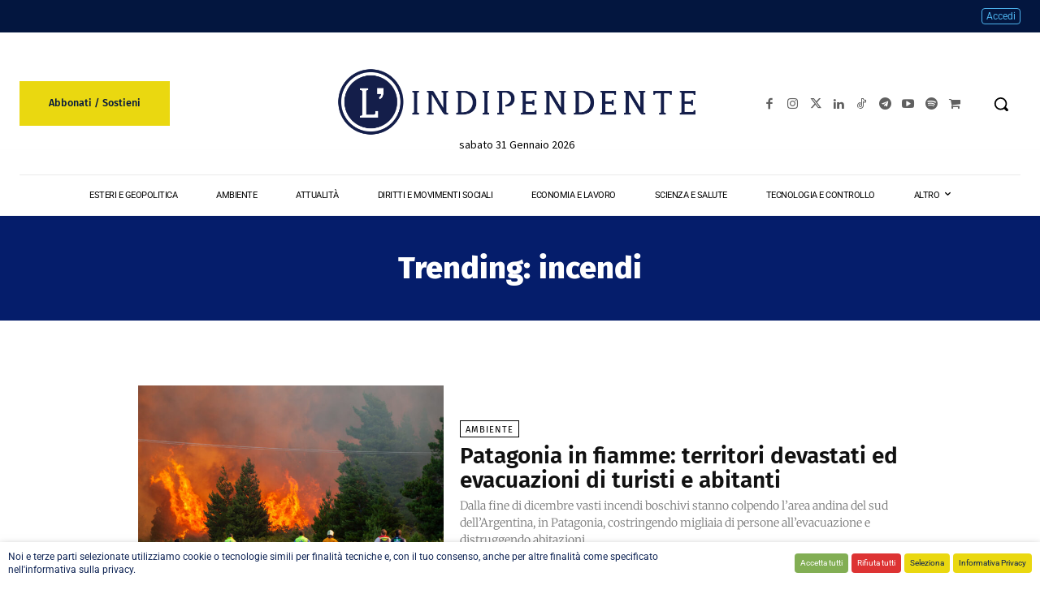

--- FILE ---
content_type: text/css
request_url: https://cdn.lindipendente.online/wp-content/litespeed/css/de7894efb24e130b5ade2ab9f9d810c9.css?ver=f0f98
body_size: 4073
content:
.wpcf7 select{font-size:15px;line-height:21px;color:#444;border:1px solid #e1e1e1;width:100%;max-width:100%;height:34px;padding:3px 9px}.wpcf7 .email-telefono{display:flex;gap:10px;width:100%}.wpcf7 .email-telefono label{flex:1;margin:0;box-sizing:border-box;width:100%}.wpcf7 input[type="text"],.wpcf7 input[type="email"],.wpcf7 input[type="tel"],.wpcf7 input[type="date"],.wpcf7 input[type="file"],.wpcf7 textarea{background-color:#fff;border-radius:10px;border:1px solid #ddd;padding:12px 15px;width:100%;box-sizing:border-box;font-size:14px;color:#333;transition:all 0.3s ease}.wpcf7 input[type="text"]:hover,.wpcf7 input[type="email"]:hover,.wpcf7 input[type="tel"]:hover,.wpcf7 input[type="date"]:hover,.wpcf7 input[type="file"]:hover,.wpcf7 textarea:hover{background-color:#e9e9e9}.wpcf7 input[type="text"]:focus,.wpcf7 input[type="email"]:focus,.wpcf7 input[type="tel"]:focus,.wpcf7 input[type="date"]:focus,.wpcf7 input[type="file"]:focus,.wpcf7 textarea:focus{border-color:#888;box-shadow:0 0 5px rgb(0 0 0 / .1);outline:none}.wpcf7 input[name="data-di-nascita"]{width:180px}.wpcf7 input[type="file"]{padding:8px}.wpcf7 input[type="submit"]{display:block;width:100%;margin:20px auto;background-color:#0c2d5d;color:#fff;border-radius:10px;padding:12px 20px;border:none;cursor:pointer;font-size:16px;transition:background-color 0.3s ease}.wpcf7 input[type="submit"]:hover{background-color:#00408b}.wpcf7 .privacy-policy-checkbox{font-size:12px;color:#333;font-family:'Arial',sans-serif;line-height:1.4}.wpcf7 .privacy-policy-checkbox a{font-size:12px;color:#0c2d5d;text-decoration:underline}.wpcf7 .privacy-policy-checkbox a:hover{color:#00408b;text-decoration:none}.wpcf7 .privacy-policy-checkbox input[type="checkbox"]{margin-right:8px}.mp_wrapper.mp_login_form #mepr-unauthorized-for-resource{display:none}.mp_wrapper table,.mp_wrapper td,.mp_wrapper table.mepr-account-table td{background-color:#EEE;color:#333;border:1px solid #1e73be}.mp_wrapper th{background-color:#1e73be;color:#FFF}.iti.iti--separate-dial-code{width:100%}.mpdl-file-links-list{list-style-type:none}.mpdl-file-links-item{margin:0;padding:20px 0;border-bottom:1px solid #CCC}.mpdl-file-link{margin-bottom:0!important}.mpdl-file-link .mpdl-file-title,.mpdl-file-links-item .mpdl-file-title{font-family:'Roboto',sans-serif;font-weight:600;font-size:35px;line-height:40px;color:#111;text-transform:uppercase}.mpdl-file-link .mpdl-file-pdf:hover,.mpdl-file-links-item .mpdl-file-pdf:hover{text-decoration:none}.li-monthly-report-list{display:flex;margin-top:15px}.li-monthly-report-list__sx{flex-basis:70%}.li-monthly-report-list__subtitle{font-size:22px;line-height:30px;margin:10px 0 10px 0;font-family:'Roboto',sans-serif;color:#111;font-weight:400}.li-monthly-report-list__date{margin:20px 0 10px 0;font-family:'Roboto',sans-serif;text-transform:uppercase;font-size:15px;font-weight:500;color:#666}.li-monthly-report-list__line{position:relative;width:120px;height:10px}.li-monthly-report-list__line::after{position:absolute;content:'';display:inline-block;height:1px;bottom:0;background-color:#01133d;width:100%;margin:auto}.li-monthly-report-list__accordion-container{display:flex;flex-direction:column}.li-monthly-report-list__accordion{margin-bottom:10px;}.li-monthly-report-list__accordion-header{border-bottom:1px solid #CCC;cursor:pointer;padding:10px 0;font-family:Fira Sans!important;font-size:18px!important}.li-monthly-report-list__accordion-header::before{content:'\02630';display:inline-block;margin-right:8px}.li-monthly-report-list__accordion-header--active::before{content:'\02715';display:inline-block;margin-right:8px}.li-monthly-report-list__accordion-content{display:none}.li-monthly-report-list__chapter,.wpb_text_column h5.li-monthly-report-list__chapter:first-child{margin:20px 0 4px 0}.li-monthly-report-list__chapter{color:#6a6a6a!important;font-family:Fira Sans!important;font-size:18px!important}.li-monthly-report-list_text{color:#6a6a6a!important;font-family:Fira Sans!important;font-size:12px!important;line-height:2!important}.li-monthly-report-list__summary{font-family:Fira Sans!important;font-size:16px!important;line-height:25px!important}.li-monthly-report-list__download,.li-monthly-report-list__buy,.li-monthly-report-list__membership{margin:5px 10px 5px 0}.li-monthly-report-list__download.li-btn--blue:hover,.li-monthly-report-list__membership.li-btn--blue:hover,.li-monthly-report-list__buy.li-btn--yellow:hover{text-decoration:none;background-color:#CCC;color:#333;border-color:#CCC}body:not(.logged-in) .li-monthly-report-list__download{display:none}body.logged-in .li-monthly-report-list__membership{display:none}.li-author-box{display:flex;padding:20px;margin-top:30px;margin-bottom:10px;border:1px solid #EDEDED;background-color:#f2f2f2}.li-author-box__sx{flex-basis:20%}.li-author-box__dx{flex-basis:80%}.li-author-box__name{font-size:20px;line-height:30px;margin-top:0;margin-bottom:10px}.li-author-box__bio{font-size:14px;margin-bottom:0!important;line-height:25px}.li-paywall{position:relative;border-top:10px solid #141e4a;padding:25px;margin-bottom:30px;box-shadow:0 4px 8px 0 rgb(0 0 0 / .2),0 6px 20px 0 rgb(0 0 0 / .19)}.li-paywall:before{content:"";position:absolute;top:-160px;left:0;right:0;height:150px;background:-webkit-gradient(linear,left top,left bottom,color-stop(0,#fff0),to(#fff));background:linear-gradient(to bottom,#fff0 0,#fff 100%)}.page-template-page_full-width--no-title .li-paywall--top-spacer{margin-top:50px}.mepr-price-menu.custom .mepr-price-boxes{display:flex;flex-direction:row;justify-content:center;font-family:Fira Sans}.mepr-price-menu.custom .mepr-price-box{position:relative;display:flex;flex-direction:column;text-align:center;margin:0 10px;padding:35px 40px;border:3px solid #091f3d;background-color:#FFF}.mepr-price-menu.custom .mepr-price-box .mepr-most-popular{display:none}.mepr-price-menu.custom .mepr-price-box.highlighted .mepr-most-popular{display:block}.mepr-price-menu.custom .mepr-price-box-title{font-size:36px;line-height:40px}.mepr-price-menu.custom .mepr-price-box-price{padding:20px 0;font-size:33px;line-height:37px}.mepr-price-menu.custom .mepr-price-box-heading{margin:10px auto 0 auto;font-size:18px;border-bottom:1px solid #CCC}.mepr-price-menu.custom .mepr-price-box-benefits{padding:10px 0 40px 0}.mepr-price-menu.custom .mepr-price-box-benefits-item{padding-bottom:5px;margin-bottom:5px;color:#333;border-bottom:1px solid #CCC;font-size:15px;line-height:19px}.mepr-price-menu.custom .mepr-price-box-foot{margin:auto auto 0 auto}.mepr-price-menu.custom .mepr-price-box-button{padding:20px 0}.mepr-price-menu.custom .mepr-price-box-discount{position:absolute;z-index:10;top:-25px;right:-25px;display:flex;padding:18px 12px;font-size:25px;font-weight:400;border-radius:100px;justify-content:center;color:#FFF;background-color:#C00}.mepr-price-menu.custom #mepr-price-box-14006,.mepr-price-menu.custom #mepr-price-box-13565,.mepr-price-menu.custom #mepr-price-box-44603,.mepr-price-menu.custom #mepr-price-box-23719,.mepr-price-menu.custom #mepr-price-box-12852,.mepr-price-menu.custom #mepr-price-box-55581{display:none}.mpgft-send-gift-submit{color:#091f3d!important;background-color:#ead810!important}.mpgft-send-gift-submit:hover{color:#ead810!important;background-color:#091f3d!important}.mepr-nav-item{padding:3px 12px;display:inline-block;border:1px solid #fff0;font-family:'Roboto',sans-serif;font-size:13px}.mepr-nav-item:hover a{color:#222;text-decoration:none}.mepr-nav-item.mepr-active-nav-tab{background-color:#4db2ec}.mepr-nav-item.mepr-active-nav-tab a{color:#FFF;font-weight:400}.bbpress .td-main-content{padding-top:30px}.bbpress.bbp-shortcode .td-main-content{padding-top:0}.bbp-user-edit #bbpress-forums{padding-top:16px}.bbpress .bbp-template-notice,.bbpress .bbp-breadcrumb .bbp-breadcrumb-root,.bbpress .bbp-breadcrumb p :nth-child(2){display:none}.li-news-ticker.td_block_trending_now{z-index:9998;position:fixed;left:0;bottom:0;width:100%}.td-scroll-up{z-index:auto!important}.td-scroll-up.td-scroll-up-visible{z-index:9997!important;margin-bottom:50px}.td-scroll-up.td-hide-scroll-up-on-mob{z-index:9997!important}.grecaptcha-badge{bottom:110px!important}.cli-bar-container .cli-bar-message{font-size:12px;line-height:16px}.cli-bar-container .cli-bar-btn_container .cli-plugin-button{padding:7px;font-size:11px}.li-btn{display:inline-block;padding:10px 20px;border-radius:5px;transition:0.4s}.li-btn.li-btn--rounded{padding:10px 40px;border-radius:40px}.li-btn--blue{color:#FFF;background-color:#141e4a;border:1px solid #141e4a}.li-btn--blue:hover{color:#141e4a;background-color:#ead810;text-decoration:none!important;border:1px solid #ead810}.li-btn--yellow{color:#091f3d;background-color:#ead810;border:1px solid #ead810}.li-btn--yellow:hover{color:#ead810;background-color:#091f3d;border:1px solid #091f3d}.li-btn--white{color:#091f3d;background-color:#FFF;border:1px solid #EEE}.li-btn--white:hover{color:#333;background-color:#CCC;border:1px solid #CCC}.li-btn--price-box{padding:15px 30px;text-decoration:none!important;font-family:Fira Sans}.li-colored--yellow{color:#ead810}.li-list.li-list--subscription{list-style-type:none;margin:0 0 20px 0;padding:0}.li-list--subscription .li-list__item{margin:0 0 10px 0;padding:0 0 5px 0;border-bottom:1px solid #CCC}.li-donation{display:block;margin:20px 10px;text-align:center;border:1px solid #141e4a}.li-donation__link{display:block;padding:30px 40px;color:#FFF;font-family:Fira Sans;font-size:36px;line-height:40px;background-color:#091f3d}.li-donation__link:hover{color:#091f3d;background-color:#ededed}.li-donation--black-friday{margin-bottom:40px;padding:10px;color:#ffe500;background-color:#000}.li-donation--black-friday h3{font-family:Fira Sans;color:#ffe500;margin:0;font-size:22px}.li-donation--black-friday p{margin:0}.li-gift{display:block;margin:20px 10px;text-align:center;border:1px solid #141e4a}.li-gift__link{display:block;padding:30px 40px;color:#091f3d;font-family:Fira Sans;font-size:36px;line-height:40px;background-color:#ead810}.li-gift__link:hover{background-color:#ededed}.li-product-columns{margin:20px 0}.li-product-columns__title{margin-bottom:30px;text-align:center;font-family:Fira Sans;font-size:36px;line-height:40px}.li-product-columns__wrapper{display:flex;flex-direction:row;justify-content:center}.li-product-columns__wrapper--2-col .li-product-columns__item{flex-basis:50%}.li-product-columns__wrapper--3-col .li-product-columns__item{flex-basis:33.33%}.li-product-columns__item{position:relative;margin:0 10px;padding:30px 40px;text-align:center;display:flex;flex-direction:column}.li-product-columns__item :last-child{margin:auto auto 0 auto}.li-product-columns__item p{margin:0}.li-product-columns__item .li-btn--price-box{margin-top:20px}.li-product-columns__item--grey{border:3px solid #091f3d;background-color:#FFF}.li-product-columns__item--blue{color:#FFF;border:1px solid #CCC;background-color:#091f3d}.li-product-columns__item--blue .li-product-columns__item-title{color:#FFF}.li-product-columns__item--blue .li-product-columns__item-text{color:#CCC}.li-product-columns__item--yellow{border:1px solid #141e4a;background-color:#ead810}.li-product-columns__item--yellow .li-product-columns__item-title{color:#091f3d}.li-product-columns__item--yellow .li-product-columns__item-text{color:#333}.li-product-columns__item-title{margin:8px 0;font-family:Fira Sans;font-size:36px;line-height:40px}.li-product-columns__item-text{font-family:Fira Sans;font-size:15px;line-height:20px}p.li-product-columns__item-text{margin-bottom:10px}.li-product-columns__item-price{margin:20px 0;font-family:Fira Sans;font-size:33px;line-height:37px}.li-product-columns__item-price--no-discount{text-decoration:line-through;font-size:20px;color:#666}.li-product-columns__item-discount{position:absolute;z-index:10;top:-25px;right:-25px;display:flex;padding:18px 12px;font-family:Fira Sans;font-size:25px;font-weight:400;border-radius:100px;justify-content:center;color:#FFF;background-color:#C00}.li-product-columns__item-img{margin:0!important;max-width:100%}.li-product-columns__inner{display:flex;align-items:center}.li-product-columns__inner--left-vert-img{text-align:right;flex-basis:70%;margin-right:20px}.li-product-columns__inner--right-vert-img{flex-basis:30%;text-align:center}.li-product-ribbon{position:absolute;top:0;right:0;overflow:hidden;width:150px;height:150px}.li-product-ribbon__inner{position:absolute;top:15px;display:block;padding:3px 0;width:240px;font-size:13px;color:#FFF;background-color:#b51515;transform:rotate(45deg)}.li-header-user-panel{padding-top:2px;padding-bottom:2px}.li-header-user-panel .td_block_text_with_title{margin-bottom:0}.li-header-user-panel .td_block_wrap p{line-height:24px!important}.li-header-user-panel a,a.li-header-user-panel__link{padding:2px 5px;border-radius:4px;border:1px solid #4db2ec;transition:all 0.3s ease 0s}a.li-header-user-panel__link:hover{color:#FFF;border:1px solid #1e73be;background-color:#1e73be}a.li-header-user-panel__link--blue{color:#FFF;border:1px solid #4db2ec;background-color:#4db2ec}a.li-header-user-panel__link--yellow{color:#03163f;border:1px solid #ead810;background-color:#ead810}.li-countdown{margin:10px 0 50px 0}.li-countdown__text{margin-bottom:0!important;padding:10px 0;text-align:center;font-size:16px;line-height:20px}.li-countdown__counter{display:flex;flex-direction:row;justify-content:center;text-align:center;font-family:Fira Sans;font-size:36px;line-height:40px;color:#C00}.li-bullet-blinker{margin:0 5px 0 0;display:inline-block;width:10px;height:10px;background-color:#C33;border-radius:50px;animation:blinker 1.8s linear infinite}.page-template-page_mp-analytics .td-container{width:95%}.li-mp-analytics-table{font-size:12px}.li-mp-analytics-table tr:hover{background-color:#EEE}.li-mp-analytics-table tr:first-child{background-color:#CCC}.li-mp-analytics-table tr:last-child{background-color:#EEE}.li-mp-analytics-table tr:last-child td:last-child{padding:.5rem;text-align:right}.li-wpp{display:flex;flex-direction:column}.li-wpp p{margin:0;padding:0}.li-wpp .wpp-thumbnail{margin-bottom:0;max-width:100px}.li-wpp__item{padding-bottom:20px;margin-bottom:20px;border-bottom:1px solid #CCC}.li-wpp__title{font-size:14px;line-height:14px;font-weight:700}.li-wpp__date{display:block;font-size:12px}.tdc-rist-top-active .li-sticky-menu{opacity:.9}.li-sticky-menu .li-sticky-menu__logo .wpb_wrapper{animation:fadeInLogo 1s;display:none}.tdc-rist-top-active .li-sticky-menu .li-sticky-menu__logo .wpb_wrapper{display:block}.li-privacy-sub-text{padding-top:5px;display:block;font-size:13px;line-height:16px}.li-privacy-sub-text__highlight{color:#C33}.mepr-form label[for=mepr_agree_to_privacy_policy1]{display:inline-block!important}.td_block_wrap.li-print-n-pdf{margin-bottom:0}.td_block_wrap.li-print-n-pdf p{display:inline-block;margin-bottom:0}.li-print-n-pdf__link{display:flex;font-size:11px;font-weight:700;color:#444;justify-content:flex-end;align-items:center}.li-print-n-pdf__icon{padding-right:5px}.li-print-n-pdf__icon:before{display:inline-block;font-size:18px;color:#000;font-family:'newspaper';font-style:normal;font-weight:400;font-variant:normal;text-transform:none;line-height:1;text-align:center}.td_block_wrap.li-print-n-pdf .dkpdf-button-container{display:inline-block;margin-left:10px;padding-top:0;padding-bottom:0;width:auto;float:none}.td_block_wrap.li-print-n-pdf .dkpdf-button{display:flex;align-items:center;font-size:11px;font-weight:700;color:#444}.td_block_wrap.li-print-n-pdf .dkpdf-button-icon i{font-size:18px;color:#000}@keyframes blinker{50%{opacity:0}}@keyframes fadeInLogo{0%{opacity:0}100%{opacity:1}}body:not(.logged-in) .comment-respond,body:not(.logged-in) .comment-reply-login,body:not(.logged-in) .li-views-counter{display:none}.hide-view-counter .conteggioview,.memberpressproduct-template .mepr_custom_field.mepr_mepr_state,.page-id-18694 .li-news-ticker.td_block_trending_now{display:none!important}a.tdb-entry-category[href*="/category/x-app-top/"],a.tdb-entry-category[href*="/category/x-app-bottom/"]{display:none}.memberpressproduct-template.postid-14006 .have-coupon-link,.memberpressproduct-template.postid-55581 .have-coupon-link,.memberpressproduct-template.postid-14623 .li-privacy-sub-text,.memberpressproduct-template.postid-14617 .li-privacy-sub-text,.memberpressproduct-template.postid-65188 .li-privacy-sub-text,.memberpressproduct-template.postid-65189 .li-privacy-sub-text,.memberpressproduct-template.postid-75716 .li-privacy-sub-text,.memberpressproduct-template.postid-105080 .li-privacy-sub-text,.memberpressproduct-template.postid-14123 .li-privacy-sub-text,.memberpressproduct-template.postid-124981 .li-privacy-sub-text,.memberpressproduct-template.postid-174639 .li-privacy-sub-text,.memberpressproduct-template.postid-174645 .li-privacy-sub-text,.memberpressproduct-template.postid-174641 .li-privacy-sub-text,.memberpressproduct-template.premium-regalo .li-privacy-sub-text,.memberpressproduct-template.postid-55581 .li-privacy-sub-text__reminder,.memberpressproduct-template .mepr-checkbox-field[for=mpgft-signup-gift-checkbox1]{display:none!important}.comment .avatar,.bbp-author-avatar,#bbp-user-avatar{display:none}.pum-theme-lindipendente-paywall .pum-paywall-contents::before{content:"";position:absolute;top:-110px;left:0;right:0;height:110px;background:-webkit-gradient(linear,left top,left bottom,color-stop(0,#fff0),to(#fff));background:linear-gradient(to bottom,#fff0 0,#fff 100%)}.pum-theme-lindipendente-paywall .pum-paywall-contents{display:flex;align-items:center;justify-content:center;padding:20px}.pum-theme-lindipendente-paywall .pum-paywall-contents p{margin:0}.pum-theme-lindipendente-paywall .pum-paywall-contents .li-btn{text-align:center}.pum-theme-lindipendente-paywall .pum-paywall-contents__image{width:80px}.pum-theme-lindipendente-paywall .pum-paywall-contents__text-wrp{flex-basis:60%;padding:0 20px}.pum-theme-lindipendente-paywall .pum-paywall-contents__text{padding-bottom:10px;font-size:15px;margin:0}.pum-theme-lindipendente-paywall .pum-close.popmake-close{display:none}.li-popup-half-image{display:flex;justify-content:center}.li-popup-half-image__column{flex-basis:50%}.li-popup-half-image__column--sx{padding:20px;align-self:center;text-align:center}.li-popup-half-image__logo{max-width:300px!important}.li-popup-half-image__title{font-family:Fira Sans;font-size:40px;line-height:44px;color:#141e4a}.li-popup-half-image__column--dx{line-height:0}.li-popup-half-image__image{width:100%;height:100%!important;object-fit:cover}.li-popup-half-image .li-btn.li-btn--yellow{width:60%;padding:15px 40px}.li-popup-image{display:flex;justify-content:center;line-height:0}.cf-turnstile,.cf-turnstile-br,.cf7-cf-turnstile{display:block}@media only screen and (min-width:320px) and (max-width:1024px){#cookie-law-info-bar[data-cli-style="cli-style-v2"]{padding:8px 10px}.cli-bar-container .cli-bar-message{width:100%;font-size:11px;line-height:15px;text-align:center}.cli-bar-container .cli-bar-btn_container{margin-top:5px;width:100%;justify-content:center}.cli-bar-container .cli-bar-btn_container .cli-plugin-button{margin:0}}@media only screen and (min-width:320px) and (max-width:767px){#mepr-account-nav{text-align:center}.mp_wrapper table,.mp_wrapper td,.mp_wrapper table.mepr-account-table td,.mp_wrapper table.mepr-account-table tr{border:0}.mp_wrapper table.mepr-account-table td{border-bottom:1px solid #CCC}.li-header-user-panel p{text-align:center}.li-product-columns__wrapper,.mepr-price-menu.custom .mepr-price-boxes,.li-product-columns__inner{flex-direction:column}.li-product-columns__wrapper--1-col .li-product-columns__item,.li-product-columns__wrapper--2-col .li-product-columns__item,.li-product-columns__wrapper--3-col .li-product-columns__item,.mepr-price-menu.custom .mepr-price-box,.li-product-columns__inner--left-vert-img,.li-product-columns__inner--right-vert-img{margin:10px 0;flex-basis:100%}.li-product-columns__item-discount,.mepr-price-menu.custom .mepr-price-box-discount{top:-35px;right:-16px}.li-product-columns__inner--left-vert-img{text-align:center}.li-donation,.li-gift{margin:20px 0}.li-product-columns__title,.li-donation__link,.li-gift__link{font-size:30px;line-height:34px}.li-product-columns__item-title{font-size:33px;line-height:36px}.td-scroll-up.td-scroll-up-visible{margin-bottom:75px}.li-author-box__sx{flex-basis:35%}.li-author-box__dx{flex-basis:65%}.li-author-box__name{font-size:18px;line-height:28px}.mpdl-file-link .mpdl-file-title,.mpdl-file-links-item .mpdl-file-title{font-size:26px;line-height:36px}.li-monthly-report-list{flex-direction:column;margin-top:0}.li-monthly-report-list__cta-cnt{text-align:center}.pum-theme-lindipendente-paywall .pum-paywall-contents{flex-direction:column}.pum-theme-lindipendente-paywall .pum-paywall-contents__image{padding-bottom:15px}.pum-theme-lindipendente-paywall .pum-paywall-contents__text-wrp{padding:0 10px}.pum-theme-lindipendente-paywall .pum-paywall-contents__text{font-size:13px;padding:0 0 15px 0;text-align:center}.li-popup-half-image{flex-direction:column}}